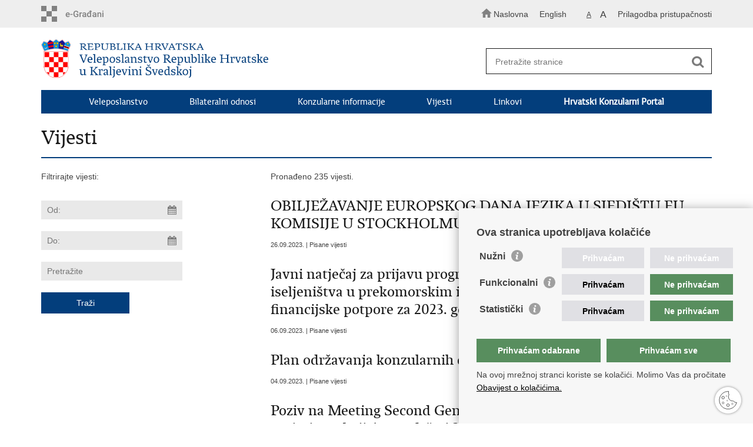

--- FILE ---
content_type: text/html; charset=utf-8
request_url: https://mvep.gov.hr/vijesti-82847-115065/115065?trazi=1&tip=&tip2=&tema=&datumod=&datumdo=&pojam=&page=3
body_size: 5752
content:

<!DOCTYPE html>
<!--[if lt IE 7]>      <html class="no-js lt-ie9 lt-ie8 lt-ie7"> <![endif]-->
<!--[if IE 7]>         <html class="no-js lt-ie9 lt-ie8"> <![endif]-->
<!--[if IE 8]>         <html class="no-js lt-ie9"> <![endif]-->
<!--[if gt IE 8]><!--> <html class="no-js"> <!--<![endif]-->
    <head>
        <meta charset="utf-8" />
        
            <title>Ministarstvo vanjskih i europskih poslova RH - Vijesti</title>
        

		<meta name="google-site-verification" content="mms2HFQ0HENqv2gO7Je-8hNupTOZb0ObGNmAQBiaehE" />        
        <meta name="keywords" content="" />                                                                
         
        <meta name="viewport" content="width=device-width, initial-scale=1.0, maximum-scale=1.0, minimum-scale=1.0, user-scalable=no" />
		<link rel="shortcut icon" type="image/x-icon" href="/favicons/favicon_vlada.ico" />
        
        <link rel="stylesheet" href="/Content/gd-cookie.css?v=2" media="all">
        <script src="/Scripts/gd-cookie.js"></script>
		
		<meta property="og:title" content="Vijesti" />
		<meta property="og:type" content="website" />
		<meta property="og:site_name" content="template.gov.hr"/>
		<meta name="twitter:card" content="summary" />
		<meta name="twitter:site" content="@VladaRH" />
		<meta name="twitter:title" content="Vijesti" />
		
	    <meta property="og:image" content="/img/logos/logo_hr_mvep.png" />	
	    <meta name="twitter:image" content="/img/logos/logo_hr_mvep.png" />
	    
		 <script>
        	var prefix='/';
            var lng = '_hr';
        </script>
        
		<link href="/css/cssbundle?v=jPRleSt7qni58IRXsFG8vH9Q70XIVezQSsUKUMwGYok1" rel="stylesheet" type='text/css' />
		<link href="/fonts/cssbundle?v=nr5H5_hNs8O_eEtIsaO3eDTyo3NenV7rtWhI7AmNOA81" rel="stylesheet" type='text/css' />
		<link href="/fancybox/cssbundle?v=h19wlrz9zzLJN4JFmzPYDDma7SgU3YHNtRAWbp8FdTw1" rel="stylesheet" type='text/css' />
		<link href="/player/cssbundle?v=3-PUyVCmT9Iz8ymsnbN0iCuhC7spJYE0ew_O8s4vUbQ1" rel="stylesheet" type='text/css' />
		

		<script>
        var lng="_hr";
        var newsid="115065"
        
         var _gaq = _gaq || [];
          _gaq.push(['_setAccount', 'UA-7011181-40']);
          _gaq.push(['_setAllowLinker', true]);
          _gaq.push(['_trackPageview']);
          
          _gaq.push(['b._setAccount', 'UA-39224757-1']);
          _gaq.push(['b._setAllowLinker', true]);
          _gaq.push(['b._trackPageview']);
          
          
          (function() {
            var ga = document.createElement('script'); ga.type = 'text/javascript'; ga.async = true;
            ga.src = ('https:' == document.location.protocol ? 'https://ssl' : 'http://www') + '.google-analytics.com/ga.js';
            var s = document.getElementsByTagName('script')[0]; s.parentNode.insertBefore(ga, s);
          })();
        
        </script>
        
       
        
        
        <script type="text/javascript" src="/Scripts/js?v=hY25jc9WLRQVJsSV2-knMQF8y9B8MHPgwn3FQMrlbvo1"></script>
        
        

    </head>
    <body>

    	<div id="skiptocontent">
			<a href="#content" class="element-invisible element-focusable">Preskoči na glavni sadržaj</a>
		</div>
    	
		<header>
			<div class="head_nav">
				<div class="center">
					<div class="head_nav_left">
						<a href="https://gov.hr/" class="logoSmall" title="e-Građani"></a> 
					</div>
					<div class="head_nav_right">
						<ul class="back-to">
						  <li><a href="/"><img src="/img/home.svg"><span>Naslovna</span></a></li>
						</ul>
						<ul class="head_social">
							<li><a target="_blank" href="https://www.facebook.com/wwwvladahr" class="fb_icon" title="Facebook Vlade RH"> </a></li>
							<li><a target="_blank" href="https://twitter.com/VladaRH" class="tw_icon" title="Twitter Vlade RH"> </a></li>
							<li><a target="_blank" href="https://www.youtube.com/user/wwwvladahr" class="yt_icon" title="Youtube kanal Vlade RH"> </a></li>
						</ul>
						<div class="lang_select">
							<select name="">
								<option value="">Odaberite jezik</option>
								<option value="">Hrvatski</option>
								<option value="">English</option>
							</select>
						</div>

						
						<ul class="languages">
							
								<li><a href="/se/en">English</a></li>
								<li><a href="/"></a></li>	
							
						</ul>
						


						 <ul class="textSize">
							
							<li class="txt_size_1"><a href="?big=0" class="active" title="Najmanja veličina teksta" tabindex="-1000">A</a></li>
							<li class="txt_size_3"><a href="?big=1" title="Najveća veličina teksta" tabindex="-1000">A</a></li>
							
						</ul>
						<ul class="impaired">
							
								<li><a href="?impaired=1" title="Prilagodba pristupačnosti" tabindex="-1000">Prilagodba pristupačnosti</a></li>
							
						   
						</ul>
					</div>
					<div class="clear"> </div>
				</div>
			</div>
			<div class="center">
				<div class="logo_search_content">
					<div class="logos-holder">
					    
                          <div class="main-logo">
                        
							<a href="/se" class="mvep-logo">
    							    
    									<img  src="/img/logos/logo_hr_se.png" alt="Mvep logo">
                                    								
							</a>
						</div>
                          
						
					</div>
					<div class="topnav_icon"><a href="javascript:;" id="show_menu" title="Izbornik">&nbsp;</a></div> 
					<div class="search">
						<form action="/rezultati-pretrazivanja/115972" method="GET" role="search">
						<input type="search" name="pojam" id="pojam" class="search_input" placeholder="Pretražite stranice" aria-label="Unesite pojam za pretraživanje" /><input type="submit" class="search_btn" value=" " id="btnPretrazi" aria-label="Pokreni pretraživanje"/>
						</form>
					</div>
				</div>
				<nav class="topnav" role="navigation" aria-label="glavna navigacija" id="menu">
					<div class="close" id="hide_menu"> </div>
					<ul>
                        <li><a  href='/veleposlanstvo-115949/115949'>Veleposlanstvo</a></li><li><a  href='/bilateralni-odnosi-115952/115952'>Bilateralni odnosi</a></li><li><a  href='/konzularne-informacije-115805/115805'>Konzularne informacije</a></li><li><a  href='/vijesti-115065/115065'>Vijesti</a></li><li><a  href='/linkovi-115948/115948'>Linkovi</a></li><li><a href='https://konzularniportal.mvep.hr/?lang=hr' target='_blank'><strong>Hrvatski Konzularni Portal</strong></a></li>
                           
					</ul>
					<div class="clear"></div>
				</nav>
			</div>
			<div class="clear"></div>
		</header>
		
		<div class="center">
		
			<div class="content" id="content" tabindex="-1" role="main">		
			
				<h1>Vijesti</h1>
                
                <div class="article_content">
                
                    <div class="col_left">
                    	Filtrirajte vijesti:
                    	
                        
                    	
                        <div class="news_filter">
                        	<form action="" method="get" id="formavijesti">
                        		<input type="hidden" name="page" value="1" id="page" />
                        		<input type="hidden" name="tag" value="-1" id="tag" />
                        		
		                            <!--<select name="tip2" id="tip2">
		                                <option value="">Svi tipovi</option>
		                                
		                            </select>
		                            <select name="tema">
		                            	<option value="">Sve teme</option>
		                                
		                            </select>-->
                                
	                          <div class="news_filter_date"><input aria-label="Unesite datum početka pretraživanja" autocomplete="off" id="iDatumOd" name="Datumod" class="datepicker" type="text" value="" placeholder="Od:" /></div>
	                            <div class="news_filter_date"><input placeholder="Do:" aria-label="Unesite datum kraja pretraživanja" autocomplete="off" id="iDatumDo" name="Datumdo" class="datepicker" type="text" value=""  /></div>
	                            <div class="news_filter_term"><input aria-label="Unesite pojam za pretraživanje" class="search_input" id="pojam2" type="search" placeholder="Pretražite" name="pojam" value=""></div>
								<input type="submit" value="Traži" class="news_filter_btn">  
							
	                        </form>
	                            <div class="clear"> </div>
                        </div>	

                    </div>
                    
                    <div class="article_left">
                    
                        <div class="page_content">
                        	
                            Pronađeno 235 vijesti.<br/><div class='news_item'><a href='/obiljezavanje-europskog-dana-jezika-u-sjedistu-eu-komisije-u-stockholmu-259934/259934'><span class='h3'>OBILJEŽAVANJE EUROPSKOG DANA JEZIKA U SJEDIŠTU EU KOMISIJE U STOCKHOLMU</span></a> <span class='date'>26.09.2023. | Pisane vijesti</span></div><div class='news_item'><a href='/javni-natjecaj-za-prijavu-programa-projekata-organizacija-hrvatskog-iseljenistva-u-prekomorskim-i-europskim-drzavama-radi-ostvarenja-financijske-potpore-za-2023-godinu-259758/259758'><span class='h3'>Javni natječaj za prijavu programa/projekata organizacija hrvatskog iseljeništva u prekomorskim i europskim državama radi ostvarenja financijske potpore za 2023. godinu</span></a> <span class='date'>06.09.2023. | Pisane vijesti</span></div><div class='news_item'><a href='/plan-odrzavanja-konzularnih-dana/259717'><span class='h3'>Plan održavanja konzularnih dana</span></a> <span class='date'>04.09.2023. | Pisane vijesti</span></div><div class='news_item'><a href='/poziv-na-meeting-second-generation-g2-9-zemlja-izlazeceg-optimizma-koji-ce-se-odrzati-28-30-rujna-2023-u-sisku-hrvatska/257451'><span class='h3'>Poziv na Meeting Second Generation G2.9 - Zemlja izlazećeg optimizma koji će se održati 28.-30. rujna 2023. u Sisku, Hrvatska</span></a> <span class='date'>23.06.2023. | Pisane vijesti</span></div><div class='news_item'><a href='/obiljezavanje-dana-drzavnosti-republike-hrvatske-u-stockholmu/257367'><span class='h3'>Obilježavanje Dana državnosti Republike Hrvatske u Stockholmu, </span></a> <span class='date'>13.06.2023. | Pisane vijesti</span></div><div class='news_item'><a href='/cestitka-ministra-grlica-radmana-povodom-dana-drzavnosti-254221/254221'><span class='h3'>Čestitka ministra Grlića Radmana povodom Dana državnosti</span></a> <span class='date'>30.05.2023. | Priopćenja</span></div><div class='news_item'><a href='/vrh-stockholm-plan-odrzavanja-konzularnih-dana-253209/253209'><span class='h3'>VRH STOCKHOLM, PLAN ODRŽAVANJA KONZULARNIH DANA</span></a> <span class='date'>31.01.2023. | Pisane vijesti</span></div><div class='news_item'><a href='/schengen-i-eurozona-nakon-1-sijecnja-za-hrvatsku-nista-vise-nije-isto/253038'><span class='h3'>Schengen i eurozona. Nakon 1. siječnja za Hrvatsku ništa više nije isto</span></a> <span class='date'>01.01.2023. | Pisane vijesti</span></div><div class='news_item'><a href='/odluka-o-dodjeli-financijskih-sredstava-programima-projektima-organizacija-hrvatskog-iseljenistva-u-prekomorskim-i-europskim-drzavama-za-2022-godinu-251870/251870'><span class='h3'>Odluka o dodjeli financijskih sredstava programima/projektima organizacija hrvatskog iseljeništva u prekomorskim i europskim državama za 2022. godinu</span></a> <span class='date'>08.12.2022. | Pisane vijesti</span></div><div class='news_item'><a href='/dani-hrvatskog-filma-u-stockholmu-249278/249278'><span class='h3'>Dani hrvatskog filma u Stockholmu</span></a> <span class='date'>24.11.2022. | Pisane vijesti</span></div><div class='news_page_nav'><a href='/vijesti-115065/115065?trazi=1&tip=&tip2=&tema=&datumod=&datumdo=&pojam=&amp;page=2'>&laquo; Prethodna</a>
<a href='/vijesti-115065/115065?trazi=1&tip=&tip2=&tema=&datumod=&datumdo=&pojam=&amp;page=1' >1</a>
<a href='/vijesti-115065/115065?trazi=1&tip=&tip2=&tema=&datumod=&datumdo=&pojam=&amp;page=2' >2</a>
<a href='/vijesti-115065/115065?trazi=1&tip=&tip2=&tema=&datumod=&datumdo=&pojam=&amp;page=3'  class='active'>3</a>
<a href='/vijesti-115065/115065?trazi=1&tip=&tip2=&tema=&datumod=&datumdo=&pojam=&amp;page=4' >4</a>
<a href='/vijesti-115065/115065?trazi=1&tip=&tip2=&tema=&datumod=&datumdo=&pojam=&amp;page=5' >5</a>
<a href='/vijesti-115065/115065?trazi=1&tip=&tip2=&tema=&datumod=&datumdo=&pojam=&amp;page=6' >6</a>
<a href='/vijesti-115065/115065?trazi=1&tip=&tip2=&tema=&datumod=&datumdo=&pojam=&amp;page=7' >7</a>
<a href='/vijesti-115065/115065?trazi=1&tip=&tip2=&tema=&datumod=&datumdo=&pojam=&amp;page=8' >8</a>
<a href='/vijesti-115065/115065?trazi=1&tip=&tip2=&tema=&datumod=&datumdo=&pojam=&amp;page=9' >9</a>
<a href='/vijesti-115065/115065?trazi=1&tip=&tip2=&tema=&datumod=&datumdo=&pojam=&amp;page=10' >10</a>
<a href='/vijesti-115065/115065?trazi=1&tip=&tip2=&tema=&datumod=&datumdo=&pojam=&amp;page=4'>Sljedeća &raquo;</a>
<a href='/vijesti-115065/115065?trazi=1&tip=&tip2=&tema=&datumod=&datumdo=&pojam=&amp;page=24'>&raquo;&raquo;</a>
</div>
                            
                            
                           
                        </div>
                        
                    </div>
                
				</div>
			</div>
				
			<div class="clear"> </div> 
							
		</div>	
		
		
	</div>
		<footer class="footer">

			<div class="center">
				<div class='footer_col1'><h2>Republika Hrvatska</h2><nav>Ministarstvo vanjskih i europskih poslova<br>
Trg N.Š. Zrinskog 7-8, 10000 Zagreb<br>
tel.: <a href="tel:+385 (0)1 4569 964">+385 (0)1 4569 964</a><br>
fax: +385 (0)1 4551 795, +385 (0)1 4920 149<br>
E-adresa: <a href="mailto:ministarstvo@mvep.hr">ministarstvo@mvep.hr</a></nav></div><div class='footer_col2'><h2>Pristup informacijama</h2><nav><a href="https://mvep.gov.hr/pristup-informacijama/16">Pristup informacijama</a><br>
<a href="default.aspx?id=22903">Službenik za zaštitu osobnih podataka </a><br>
<a href="default.aspx?id=22910">Nepravilnosti </a><br>
<a href="default.aspx?id=22912">Neetično postupanje </a></nav></div><div class='footer_col3'><h2>Važne poveznice</h2><nav><a href="default.aspx?id=22913">Javna nabava u MVEP-u </a><br>
<a href="default.aspx?id=9625">Natječaji </a><br>
<a href="default.aspx?id=22928">Nadzor rada i unutarnja revizija službe vanjskih poslova</a><br>
Pučki pravobranitelj</nav></div>
			</div>

			<div class="clear"></div>

		</footer>
        

        <footer class="footer_gov">
		
			<div class="center">
			
				<div class="footer_vrh">
					<a href="javascript:;" onClick="$('html, body').animate({ scrollTop: 0 }, 'slow');">Povratak na vrh</a>
				</div>
			
				<div class="footer_cp">
					Copyright &copy; 2025 Ministarstvo vanjskih i europskih poslova. <a href="/uvjeti-koristenja/76">Uvjeti korištenja</a>. <a href="/izjava-o-pristupacnosti/245000">Izjava o pristupačnosti</a>.
				</div>
				
				<div class="footer_col4">
					<nav>
						<ul>
						<li><a target="_blank" href="https://www.facebook.com/MVEP.hr/" title="Facebook"><span class="fb_icon"></span></a></li>
						<li><a target="_blank" href="https://x.com/MFA_Croatia" title="Twitter"><span class="tw_icon"></span></a></li>
						<li><a target="_blank" href="https://www.youtube.com/mveprh" title="YouTube"><span class="yt_icon"></span></a></li>
						<li><a target="_blank" href="https://www.flickr.com/photos/mvep_rh/albums/" title="Flickr"><span class="fc_icon"></span></a></li>
						</ul> 
					</nav>
				</div>
				
			</div>
			
			<div class="clear"></div>
			
		</footer>		
    </body>
</html>
